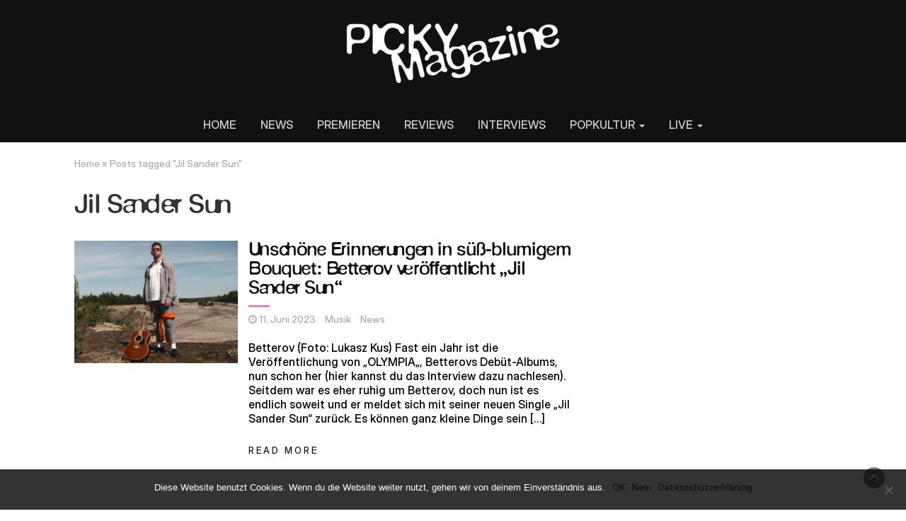

--- FILE ---
content_type: text/html; charset=UTF-8
request_url: https://pickymagazine.de/tag/jil-sander-sun/
body_size: 9916
content:
<!DOCTYPE html>
<html lang="de">
<head>
	<meta charset="UTF-8">
	<meta name="viewport" content="width=device-width, initial-scale=1">
	<link rel="profile" href="http://gmpg.org/xfn/11">
	<link rel="pingback" href="https://pickymagazine.de/xmlrpc.php">
	<meta name='robots' content='index, follow, max-image-preview:large, max-snippet:-1, max-video-preview:-1' />
	<style>img:is([sizes="auto" i], [sizes^="auto," i]) { contain-intrinsic-size: 3000px 1500px }</style>
	
	<!-- This site is optimized with the Yoast SEO plugin v26.8 - https://yoast.com/product/yoast-seo-wordpress/ -->
	<title>Jil Sander Sun Archive - Picky Magazine</title>
	<link rel="canonical" href="https://pickymagazine.de/tag/jil-sander-sun/" />
	<meta property="og:locale" content="de_DE" />
	<meta property="og:type" content="article" />
	<meta property="og:title" content="Jil Sander Sun Archive - Picky Magazine" />
	<meta property="og:url" content="https://pickymagazine.de/tag/jil-sander-sun/" />
	<meta property="og:site_name" content="Picky Magazine" />
	<meta name="twitter:card" content="summary_large_image" />
	<script type="application/ld+json" class="yoast-schema-graph">{"@context":"https://schema.org","@graph":[{"@type":"CollectionPage","@id":"https://pickymagazine.de/tag/jil-sander-sun/","url":"https://pickymagazine.de/tag/jil-sander-sun/","name":"Jil Sander Sun Archive - Picky Magazine","isPartOf":{"@id":"https://pickymagazine.de/#website"},"primaryImageOfPage":{"@id":"https://pickymagazine.de/tag/jil-sander-sun/#primaryimage"},"image":{"@id":"https://pickymagazine.de/tag/jil-sander-sun/#primaryimage"},"thumbnailUrl":"https://pickymagazine.de/wp-content/uploads/2023/06/IMG_4218.jpeg","breadcrumb":{"@id":"https://pickymagazine.de/tag/jil-sander-sun/#breadcrumb"},"inLanguage":"de"},{"@type":"ImageObject","inLanguage":"de","@id":"https://pickymagazine.de/tag/jil-sander-sun/#primaryimage","url":"https://pickymagazine.de/wp-content/uploads/2023/06/IMG_4218.jpeg","contentUrl":"https://pickymagazine.de/wp-content/uploads/2023/06/IMG_4218.jpeg","width":1079,"height":809},{"@type":"BreadcrumbList","@id":"https://pickymagazine.de/tag/jil-sander-sun/#breadcrumb","itemListElement":[{"@type":"ListItem","position":1,"name":"Startseite","item":"https://pickymagazine.de/"},{"@type":"ListItem","position":2,"name":"Jil Sander Sun"}]},{"@type":"WebSite","@id":"https://pickymagazine.de/#website","url":"https://pickymagazine.de/","name":"Picky Magazine","description":"Dein unabhängiges Indie-Musikmagazin","publisher":{"@id":"https://pickymagazine.de/#organization"},"potentialAction":[{"@type":"SearchAction","target":{"@type":"EntryPoint","urlTemplate":"https://pickymagazine.de/?s={search_term_string}"},"query-input":{"@type":"PropertyValueSpecification","valueRequired":true,"valueName":"search_term_string"}}],"inLanguage":"de"},{"@type":"Organization","@id":"https://pickymagazine.de/#organization","name":"Pickymagazine","url":"https://pickymagazine.de/","logo":{"@type":"ImageObject","inLanguage":"de","@id":"https://pickymagazine.de/#/schema/logo/image/","url":"https://pickymagazine.de/wp-content/uploads/2018/12/Pickymagazine-Musik-Reviews-Interviews-Konzerte-Picky-Magazine-Online.png","contentUrl":"https://pickymagazine.de/wp-content/uploads/2018/12/Pickymagazine-Musik-Reviews-Interviews-Konzerte-Picky-Magazine-Online.png","width":1080,"height":1080,"caption":"Pickymagazine"},"image":{"@id":"https://pickymagazine.de/#/schema/logo/image/"},"sameAs":["https://www.facebook.com/Pickymagazine","https://www.instagram.com/picky.magazine/","https://www.youtube.com/channel/UCq4Ay9yInKLq52Ki9B6Rw9Q"]}]}</script>
	<!-- / Yoast SEO plugin. -->


<link rel='dns-prefetch' href='//www.googletagmanager.com' />
<link rel='dns-prefetch' href='//fonts.googleapis.com' />
<link rel="alternate" type="application/rss+xml" title="Picky Magazine &raquo; Feed" href="https://pickymagazine.de/feed/" />
<link rel="alternate" type="application/rss+xml" title="Picky Magazine &raquo; Kommentar-Feed" href="https://pickymagazine.de/comments/feed/" />
<link rel="alternate" type="application/rss+xml" title="Picky Magazine &raquo; Schlagwort-Feed zu Jil Sander Sun" href="https://pickymagazine.de/tag/jil-sander-sun/feed/" />
<script type="text/javascript">
/* <![CDATA[ */
window._wpemojiSettings = {"baseUrl":"https:\/\/s.w.org\/images\/core\/emoji\/15.0.3\/72x72\/","ext":".png","svgUrl":"https:\/\/s.w.org\/images\/core\/emoji\/15.0.3\/svg\/","svgExt":".svg","source":{"concatemoji":"https:\/\/pickymagazine.de\/wp-includes\/js\/wp-emoji-release.min.js?ver=6.7.4"}};
/*! This file is auto-generated */
!function(i,n){var o,s,e;function c(e){try{var t={supportTests:e,timestamp:(new Date).valueOf()};sessionStorage.setItem(o,JSON.stringify(t))}catch(e){}}function p(e,t,n){e.clearRect(0,0,e.canvas.width,e.canvas.height),e.fillText(t,0,0);var t=new Uint32Array(e.getImageData(0,0,e.canvas.width,e.canvas.height).data),r=(e.clearRect(0,0,e.canvas.width,e.canvas.height),e.fillText(n,0,0),new Uint32Array(e.getImageData(0,0,e.canvas.width,e.canvas.height).data));return t.every(function(e,t){return e===r[t]})}function u(e,t,n){switch(t){case"flag":return n(e,"\ud83c\udff3\ufe0f\u200d\u26a7\ufe0f","\ud83c\udff3\ufe0f\u200b\u26a7\ufe0f")?!1:!n(e,"\ud83c\uddfa\ud83c\uddf3","\ud83c\uddfa\u200b\ud83c\uddf3")&&!n(e,"\ud83c\udff4\udb40\udc67\udb40\udc62\udb40\udc65\udb40\udc6e\udb40\udc67\udb40\udc7f","\ud83c\udff4\u200b\udb40\udc67\u200b\udb40\udc62\u200b\udb40\udc65\u200b\udb40\udc6e\u200b\udb40\udc67\u200b\udb40\udc7f");case"emoji":return!n(e,"\ud83d\udc26\u200d\u2b1b","\ud83d\udc26\u200b\u2b1b")}return!1}function f(e,t,n){var r="undefined"!=typeof WorkerGlobalScope&&self instanceof WorkerGlobalScope?new OffscreenCanvas(300,150):i.createElement("canvas"),a=r.getContext("2d",{willReadFrequently:!0}),o=(a.textBaseline="top",a.font="600 32px Arial",{});return e.forEach(function(e){o[e]=t(a,e,n)}),o}function t(e){var t=i.createElement("script");t.src=e,t.defer=!0,i.head.appendChild(t)}"undefined"!=typeof Promise&&(o="wpEmojiSettingsSupports",s=["flag","emoji"],n.supports={everything:!0,everythingExceptFlag:!0},e=new Promise(function(e){i.addEventListener("DOMContentLoaded",e,{once:!0})}),new Promise(function(t){var n=function(){try{var e=JSON.parse(sessionStorage.getItem(o));if("object"==typeof e&&"number"==typeof e.timestamp&&(new Date).valueOf()<e.timestamp+604800&&"object"==typeof e.supportTests)return e.supportTests}catch(e){}return null}();if(!n){if("undefined"!=typeof Worker&&"undefined"!=typeof OffscreenCanvas&&"undefined"!=typeof URL&&URL.createObjectURL&&"undefined"!=typeof Blob)try{var e="postMessage("+f.toString()+"("+[JSON.stringify(s),u.toString(),p.toString()].join(",")+"));",r=new Blob([e],{type:"text/javascript"}),a=new Worker(URL.createObjectURL(r),{name:"wpTestEmojiSupports"});return void(a.onmessage=function(e){c(n=e.data),a.terminate(),t(n)})}catch(e){}c(n=f(s,u,p))}t(n)}).then(function(e){for(var t in e)n.supports[t]=e[t],n.supports.everything=n.supports.everything&&n.supports[t],"flag"!==t&&(n.supports.everythingExceptFlag=n.supports.everythingExceptFlag&&n.supports[t]);n.supports.everythingExceptFlag=n.supports.everythingExceptFlag&&!n.supports.flag,n.DOMReady=!1,n.readyCallback=function(){n.DOMReady=!0}}).then(function(){return e}).then(function(){var e;n.supports.everything||(n.readyCallback(),(e=n.source||{}).concatemoji?t(e.concatemoji):e.wpemoji&&e.twemoji&&(t(e.twemoji),t(e.wpemoji)))}))}((window,document),window._wpemojiSettings);
/* ]]> */
</script>
<style id='wp-emoji-styles-inline-css' type='text/css'>

	img.wp-smiley, img.emoji {
		display: inline !important;
		border: none !important;
		box-shadow: none !important;
		height: 1em !important;
		width: 1em !important;
		margin: 0 0.07em !important;
		vertical-align: -0.1em !important;
		background: none !important;
		padding: 0 !important;
	}
</style>
<link rel='stylesheet' id='wp-block-library-css' href='https://pickymagazine.de/wp-includes/css/dist/block-library/style.min.css?ver=6.7.4' type='text/css' media='all' />
<style id='safe-svg-svg-icon-style-inline-css' type='text/css'>
.safe-svg-cover{text-align:center}.safe-svg-cover .safe-svg-inside{display:inline-block;max-width:100%}.safe-svg-cover svg{height:100%;max-height:100%;max-width:100%;width:100%}

</style>
<style id='classic-theme-styles-inline-css' type='text/css'>
/*! This file is auto-generated */
.wp-block-button__link{color:#fff;background-color:#32373c;border-radius:9999px;box-shadow:none;text-decoration:none;padding:calc(.667em + 2px) calc(1.333em + 2px);font-size:1.125em}.wp-block-file__button{background:#32373c;color:#fff;text-decoration:none}
</style>
<style id='global-styles-inline-css' type='text/css'>
:root{--wp--preset--aspect-ratio--square: 1;--wp--preset--aspect-ratio--4-3: 4/3;--wp--preset--aspect-ratio--3-4: 3/4;--wp--preset--aspect-ratio--3-2: 3/2;--wp--preset--aspect-ratio--2-3: 2/3;--wp--preset--aspect-ratio--16-9: 16/9;--wp--preset--aspect-ratio--9-16: 9/16;--wp--preset--color--black: #000000;--wp--preset--color--cyan-bluish-gray: #abb8c3;--wp--preset--color--white: #ffffff;--wp--preset--color--pale-pink: #f78da7;--wp--preset--color--vivid-red: #cf2e2e;--wp--preset--color--luminous-vivid-orange: #ff6900;--wp--preset--color--luminous-vivid-amber: #fcb900;--wp--preset--color--light-green-cyan: #7bdcb5;--wp--preset--color--vivid-green-cyan: #00d084;--wp--preset--color--pale-cyan-blue: #8ed1fc;--wp--preset--color--vivid-cyan-blue: #0693e3;--wp--preset--color--vivid-purple: #9b51e0;--wp--preset--gradient--vivid-cyan-blue-to-vivid-purple: linear-gradient(135deg,rgba(6,147,227,1) 0%,rgb(155,81,224) 100%);--wp--preset--gradient--light-green-cyan-to-vivid-green-cyan: linear-gradient(135deg,rgb(122,220,180) 0%,rgb(0,208,130) 100%);--wp--preset--gradient--luminous-vivid-amber-to-luminous-vivid-orange: linear-gradient(135deg,rgba(252,185,0,1) 0%,rgba(255,105,0,1) 100%);--wp--preset--gradient--luminous-vivid-orange-to-vivid-red: linear-gradient(135deg,rgba(255,105,0,1) 0%,rgb(207,46,46) 100%);--wp--preset--gradient--very-light-gray-to-cyan-bluish-gray: linear-gradient(135deg,rgb(238,238,238) 0%,rgb(169,184,195) 100%);--wp--preset--gradient--cool-to-warm-spectrum: linear-gradient(135deg,rgb(74,234,220) 0%,rgb(151,120,209) 20%,rgb(207,42,186) 40%,rgb(238,44,130) 60%,rgb(251,105,98) 80%,rgb(254,248,76) 100%);--wp--preset--gradient--blush-light-purple: linear-gradient(135deg,rgb(255,206,236) 0%,rgb(152,150,240) 100%);--wp--preset--gradient--blush-bordeaux: linear-gradient(135deg,rgb(254,205,165) 0%,rgb(254,45,45) 50%,rgb(107,0,62) 100%);--wp--preset--gradient--luminous-dusk: linear-gradient(135deg,rgb(255,203,112) 0%,rgb(199,81,192) 50%,rgb(65,88,208) 100%);--wp--preset--gradient--pale-ocean: linear-gradient(135deg,rgb(255,245,203) 0%,rgb(182,227,212) 50%,rgb(51,167,181) 100%);--wp--preset--gradient--electric-grass: linear-gradient(135deg,rgb(202,248,128) 0%,rgb(113,206,126) 100%);--wp--preset--gradient--midnight: linear-gradient(135deg,rgb(2,3,129) 0%,rgb(40,116,252) 100%);--wp--preset--font-size--small: 13px;--wp--preset--font-size--medium: 20px;--wp--preset--font-size--large: 36px;--wp--preset--font-size--x-large: 42px;--wp--preset--font-family--defonte-plus-normale: DeFonte Plus Normale;--wp--preset--font-family--inter-display: Inter Display;--wp--preset--spacing--20: 0.44rem;--wp--preset--spacing--30: 0.67rem;--wp--preset--spacing--40: 1rem;--wp--preset--spacing--50: 1.5rem;--wp--preset--spacing--60: 2.25rem;--wp--preset--spacing--70: 3.38rem;--wp--preset--spacing--80: 5.06rem;--wp--preset--shadow--natural: 6px 6px 9px rgba(0, 0, 0, 0.2);--wp--preset--shadow--deep: 12px 12px 50px rgba(0, 0, 0, 0.4);--wp--preset--shadow--sharp: 6px 6px 0px rgba(0, 0, 0, 0.2);--wp--preset--shadow--outlined: 6px 6px 0px -3px rgba(255, 255, 255, 1), 6px 6px rgba(0, 0, 0, 1);--wp--preset--shadow--crisp: 6px 6px 0px rgba(0, 0, 0, 1);}:where(.is-layout-flex){gap: 0.5em;}:where(.is-layout-grid){gap: 0.5em;}body .is-layout-flex{display: flex;}.is-layout-flex{flex-wrap: wrap;align-items: center;}.is-layout-flex > :is(*, div){margin: 0;}body .is-layout-grid{display: grid;}.is-layout-grid > :is(*, div){margin: 0;}:where(.wp-block-columns.is-layout-flex){gap: 2em;}:where(.wp-block-columns.is-layout-grid){gap: 2em;}:where(.wp-block-post-template.is-layout-flex){gap: 1.25em;}:where(.wp-block-post-template.is-layout-grid){gap: 1.25em;}.has-black-color{color: var(--wp--preset--color--black) !important;}.has-cyan-bluish-gray-color{color: var(--wp--preset--color--cyan-bluish-gray) !important;}.has-white-color{color: var(--wp--preset--color--white) !important;}.has-pale-pink-color{color: var(--wp--preset--color--pale-pink) !important;}.has-vivid-red-color{color: var(--wp--preset--color--vivid-red) !important;}.has-luminous-vivid-orange-color{color: var(--wp--preset--color--luminous-vivid-orange) !important;}.has-luminous-vivid-amber-color{color: var(--wp--preset--color--luminous-vivid-amber) !important;}.has-light-green-cyan-color{color: var(--wp--preset--color--light-green-cyan) !important;}.has-vivid-green-cyan-color{color: var(--wp--preset--color--vivid-green-cyan) !important;}.has-pale-cyan-blue-color{color: var(--wp--preset--color--pale-cyan-blue) !important;}.has-vivid-cyan-blue-color{color: var(--wp--preset--color--vivid-cyan-blue) !important;}.has-vivid-purple-color{color: var(--wp--preset--color--vivid-purple) !important;}.has-black-background-color{background-color: var(--wp--preset--color--black) !important;}.has-cyan-bluish-gray-background-color{background-color: var(--wp--preset--color--cyan-bluish-gray) !important;}.has-white-background-color{background-color: var(--wp--preset--color--white) !important;}.has-pale-pink-background-color{background-color: var(--wp--preset--color--pale-pink) !important;}.has-vivid-red-background-color{background-color: var(--wp--preset--color--vivid-red) !important;}.has-luminous-vivid-orange-background-color{background-color: var(--wp--preset--color--luminous-vivid-orange) !important;}.has-luminous-vivid-amber-background-color{background-color: var(--wp--preset--color--luminous-vivid-amber) !important;}.has-light-green-cyan-background-color{background-color: var(--wp--preset--color--light-green-cyan) !important;}.has-vivid-green-cyan-background-color{background-color: var(--wp--preset--color--vivid-green-cyan) !important;}.has-pale-cyan-blue-background-color{background-color: var(--wp--preset--color--pale-cyan-blue) !important;}.has-vivid-cyan-blue-background-color{background-color: var(--wp--preset--color--vivid-cyan-blue) !important;}.has-vivid-purple-background-color{background-color: var(--wp--preset--color--vivid-purple) !important;}.has-black-border-color{border-color: var(--wp--preset--color--black) !important;}.has-cyan-bluish-gray-border-color{border-color: var(--wp--preset--color--cyan-bluish-gray) !important;}.has-white-border-color{border-color: var(--wp--preset--color--white) !important;}.has-pale-pink-border-color{border-color: var(--wp--preset--color--pale-pink) !important;}.has-vivid-red-border-color{border-color: var(--wp--preset--color--vivid-red) !important;}.has-luminous-vivid-orange-border-color{border-color: var(--wp--preset--color--luminous-vivid-orange) !important;}.has-luminous-vivid-amber-border-color{border-color: var(--wp--preset--color--luminous-vivid-amber) !important;}.has-light-green-cyan-border-color{border-color: var(--wp--preset--color--light-green-cyan) !important;}.has-vivid-green-cyan-border-color{border-color: var(--wp--preset--color--vivid-green-cyan) !important;}.has-pale-cyan-blue-border-color{border-color: var(--wp--preset--color--pale-cyan-blue) !important;}.has-vivid-cyan-blue-border-color{border-color: var(--wp--preset--color--vivid-cyan-blue) !important;}.has-vivid-purple-border-color{border-color: var(--wp--preset--color--vivid-purple) !important;}.has-vivid-cyan-blue-to-vivid-purple-gradient-background{background: var(--wp--preset--gradient--vivid-cyan-blue-to-vivid-purple) !important;}.has-light-green-cyan-to-vivid-green-cyan-gradient-background{background: var(--wp--preset--gradient--light-green-cyan-to-vivid-green-cyan) !important;}.has-luminous-vivid-amber-to-luminous-vivid-orange-gradient-background{background: var(--wp--preset--gradient--luminous-vivid-amber-to-luminous-vivid-orange) !important;}.has-luminous-vivid-orange-to-vivid-red-gradient-background{background: var(--wp--preset--gradient--luminous-vivid-orange-to-vivid-red) !important;}.has-very-light-gray-to-cyan-bluish-gray-gradient-background{background: var(--wp--preset--gradient--very-light-gray-to-cyan-bluish-gray) !important;}.has-cool-to-warm-spectrum-gradient-background{background: var(--wp--preset--gradient--cool-to-warm-spectrum) !important;}.has-blush-light-purple-gradient-background{background: var(--wp--preset--gradient--blush-light-purple) !important;}.has-blush-bordeaux-gradient-background{background: var(--wp--preset--gradient--blush-bordeaux) !important;}.has-luminous-dusk-gradient-background{background: var(--wp--preset--gradient--luminous-dusk) !important;}.has-pale-ocean-gradient-background{background: var(--wp--preset--gradient--pale-ocean) !important;}.has-electric-grass-gradient-background{background: var(--wp--preset--gradient--electric-grass) !important;}.has-midnight-gradient-background{background: var(--wp--preset--gradient--midnight) !important;}.has-small-font-size{font-size: var(--wp--preset--font-size--small) !important;}.has-medium-font-size{font-size: var(--wp--preset--font-size--medium) !important;}.has-large-font-size{font-size: var(--wp--preset--font-size--large) !important;}.has-x-large-font-size{font-size: var(--wp--preset--font-size--x-large) !important;}.has-defonte-plus-normale-font-family{font-family: var(--wp--preset--font-family--defonte-plus-normale) !important;}.has-inter-display-font-family{font-family: var(--wp--preset--font-family--inter-display) !important;}
:where(.wp-block-post-template.is-layout-flex){gap: 1.25em;}:where(.wp-block-post-template.is-layout-grid){gap: 1.25em;}
:where(.wp-block-columns.is-layout-flex){gap: 2em;}:where(.wp-block-columns.is-layout-grid){gap: 2em;}
:root :where(.wp-block-pullquote){font-size: 1.5em;line-height: 1.6;}
</style>
<link rel='stylesheet' id='cookie-notice-front-css' href='https://pickymagazine.de/wp-content/plugins/cookie-notice/css/front.min.css?ver=2.5.6' type='text/css' media='all' />
<link rel='stylesheet' id='bootstrap-css' href='https://pickymagazine.de/wp-content/themes/magazine-newspaper-pro/css/bootstrap.css?ver=6.7.4' type='text/css' media='all' />
<link rel='stylesheet' id='fontawesome-css' href='https://pickymagazine.de/wp-content/themes/magazine-newspaper-pro/css/font-awesome.css?ver=6.7.4' type='text/css' media='all' />
<link rel='stylesheet' id='animate-css' href='https://pickymagazine.de/wp-content/themes/magazine-newspaper-pro/css/animate.css?ver=6.7.4' type='text/css' media='all' />
<link rel='stylesheet' id='owl-css' href='https://pickymagazine.de/wp-content/themes/magazine-newspaper-pro/css/owl.carousel.css?ver=6.7.4' type='text/css' media='all' />
<link rel='stylesheet' id='magazine-newspaper-googlefonts-css' href='//fonts.googleapis.com/css?family=Overpass%3A300%2C400%2C500%2C700%2C900&#038;ver=6.7.4' type='text/css' media='all' />
<link rel='stylesheet' id='magazine-newspaper-style-css' href='https://pickymagazine.de/wp-content/themes/magazine-newspaper-pro/style.css?ver=6.7.4' type='text/css' media='all' />
<link rel='stylesheet' id='dynamic-css-css' href='https://pickymagazine.de/wp-content/themes/magazine-newspaper-pro/css/dynamic.css?ver=6.7.4' type='text/css' media='all' />
<style id='dynamic-css-inline-css' type='text/css'>

                .pri-color{ color: #ff74d0; }

                .popular-news-snippet .summary .news-category,.pri-bg-color,h4.news-title:after,h3.widget-title:after,
.jetpack_subscription_widget,.widget_search,.banner-news .banner-news-caption a.news-category{ background: #ff74d0; }

                h2.news-heading,h3.widget-title{ border-color: #ff74d0; }



                .sec-color,a, a:visited,h2.news-heading,h4.news-title a:hover,h3.widget-title{ color: #111111; }

                .news-ticker b,.search-submit,.sec-bg-color{ background: #111111; }

                .news-ticker b:after{ border-left: 8px solid #111111;}
                                .news-ticker-2 b:after{ border-left: 10px solid #111111;}


                body{ font: 400 16px/20px Overpass; color: #000000; }

                h2.news-heading, h3.widget-title{ font-size: 25px; }
                h1.news-title, h4.news-title{ font-size: 25px; }

                h1{ font-weight: 500; font-size: 36px; color: #333; }
                h2{ font-weight: 500; font-size: 27px; color: #333; }
                h3{ font-weight: 500; font-size: 22px; color: #333; }
                h4{ font-weight: 500; font-size: 22px; color: #333; }
                h5{ font-weight: 500; font-size: 22px; color: #333; }
                h6{ font-weight: 500; font-size: 22px; color: #333; }
        
</style>
<script type="text/javascript" id="cookie-notice-front-js-before">
/* <![CDATA[ */
var cnArgs = {"ajaxUrl":"https:\/\/pickymagazine.de\/wp-admin\/admin-ajax.php","nonce":"94f7d0d93f","hideEffect":"slide","position":"bottom","onScroll":false,"onScrollOffset":100,"onClick":false,"cookieName":"cookie_notice_accepted","cookieTime":2592000,"cookieTimeRejected":2592000,"globalCookie":false,"redirection":true,"cache":false,"revokeCookies":false,"revokeCookiesOpt":"automatic"};
/* ]]> */
</script>
<script type="text/javascript" src="https://pickymagazine.de/wp-content/plugins/cookie-notice/js/front.min.js?ver=2.5.6" id="cookie-notice-front-js"></script>
<script type="text/javascript" id="wpm-6310-ajax-script-js-extra">
/* <![CDATA[ */
var my_ajax_object = {"ajax_url":"https:\/\/pickymagazine.de\/wp-admin\/admin-ajax.php"};
/* ]]> */
</script>
<script type="text/javascript" src="https://pickymagazine.de/wp-content/plugins/team-showcase-supreme/assets/js/ajaxdata.js?ver=6.7.4" id="wpm-6310-ajax-script-js"></script>
<script type="text/javascript" src="https://pickymagazine.de/wp-includes/js/jquery/jquery.min.js?ver=3.7.1" id="jquery-core-js"></script>
<script type="text/javascript" src="https://pickymagazine.de/wp-includes/js/jquery/jquery-migrate.min.js?ver=3.4.1" id="jquery-migrate-js"></script>

<!-- Google Tag (gtac.js) durch Site-Kit hinzugefügt -->
<!-- Von Site Kit hinzugefügtes Google-Analytics-Snippet -->
<script type="text/javascript" src="https://www.googletagmanager.com/gtag/js?id=G-Q7JQCH2535" id="google_gtagjs-js" async></script>
<script type="text/javascript" id="google_gtagjs-js-after">
/* <![CDATA[ */
window.dataLayer = window.dataLayer || [];function gtag(){dataLayer.push(arguments);}
gtag("set","linker",{"domains":["pickymagazine.de"]});
gtag("js", new Date());
gtag("set", "developer_id.dZTNiMT", true);
gtag("config", "G-Q7JQCH2535");
/* ]]> */
</script>
<link rel="https://api.w.org/" href="https://pickymagazine.de/wp-json/" /><link rel="alternate" title="JSON" type="application/json" href="https://pickymagazine.de/wp-json/wp/v2/tags/939" /><link rel="EditURI" type="application/rsd+xml" title="RSD" href="https://pickymagazine.de/xmlrpc.php?rsd" />
<meta name="generator" content="WordPress 6.7.4" />
<meta name="generator" content="Site Kit by Google 1.170.0" /><script type="text/javascript">
(function(url){
	if(/(?:Chrome\/26\.0\.1410\.63 Safari\/537\.31|WordfenceTestMonBot)/.test(navigator.userAgent)){ return; }
	var addEvent = function(evt, handler) {
		if (window.addEventListener) {
			document.addEventListener(evt, handler, false);
		} else if (window.attachEvent) {
			document.attachEvent('on' + evt, handler);
		}
	};
	var removeEvent = function(evt, handler) {
		if (window.removeEventListener) {
			document.removeEventListener(evt, handler, false);
		} else if (window.detachEvent) {
			document.detachEvent('on' + evt, handler);
		}
	};
	var evts = 'contextmenu dblclick drag dragend dragenter dragleave dragover dragstart drop keydown keypress keyup mousedown mousemove mouseout mouseover mouseup mousewheel scroll'.split(' ');
	var logHuman = function() {
		if (window.wfLogHumanRan) { return; }
		window.wfLogHumanRan = true;
		var wfscr = document.createElement('script');
		wfscr.type = 'text/javascript';
		wfscr.async = true;
		wfscr.src = url + '&r=' + Math.random();
		(document.getElementsByTagName('head')[0]||document.getElementsByTagName('body')[0]).appendChild(wfscr);
		for (var i = 0; i < evts.length; i++) {
			removeEvent(evts[i], logHuman);
		}
	};
	for (var i = 0; i < evts.length; i++) {
		addEvent(evts[i], logHuman);
	}
})('//pickymagazine.de/?wordfence_lh=1&hid=04C3E5E4A9214F316B09CA6FDFC2C125');
</script><meta name="referrer" content="no-referrer-when-downgrade" />
<style> #wp-worthy-pixel { line-height: 1px; height: 1px; margin: 0; padding: 0; overflow: hidden; } </style>
<link rel="icon" href="https://pickymagazine.de/wp-content/uploads/2024/12/cropped-PICKY-Profilbild-pink-32x32.png" sizes="32x32" />
<link rel="icon" href="https://pickymagazine.de/wp-content/uploads/2024/12/cropped-PICKY-Profilbild-pink-192x192.png" sizes="192x192" />
<link rel="apple-touch-icon" href="https://pickymagazine.de/wp-content/uploads/2024/12/cropped-PICKY-Profilbild-pink-180x180.png" />
<meta name="msapplication-TileImage" content="https://pickymagazine.de/wp-content/uploads/2024/12/cropped-PICKY-Profilbild-pink-270x270.png" />
		<style type="text/css" id="wp-custom-css">
			@media (max-width: 767px) {
section.top-nav .search-social .social-icons {text-align: center;}
section.top-nav .search-social .social-icons ul {display: inline-block;}
}		</style>
			<!-- Fonts Plugin CSS - https://fontsplugin.com/ -->
	<style>
		:root {
--font-base: Inter Display;
--font-headings: DeFonte Plus Normale;
--font-input: Inter Display;
}
@font-face {font-family:'DeFonte Plus Normale';font-weight:400;font-style:normal;src:url('https://pickymagazine.de/wp-content/uploads/2025/02/defonteplus_normale-webfont.woff') format('woff'),url('https://pickymagazine.de/wp-content/uploads/2025/02/defonteplus_normale-webfont.woff2') format('woff2'),url('https://pickymagazine.de/wp-content/uploads/2025/02/DeFontePlus_Normale.ttf') format('truetype'),url('https://pickymagazine.de/wp-content/uploads/2025/02/DeFontePlus_Normale.otf') format('opentype');}@font-face {font-family:'Inter Display';src:url('https://pickymagazine.de/wp-content/uploads/2025/02/InterDisplay-Medium.woff2') format('woff'),url('https://pickymagazine.de/wp-content/uploads/2025/02/InterDisplay-Medium.ttf') format('truetype'),url('https://pickymagazine.de/wp-content/uploads/2025/02/InterDisplay-Medium.otf') format('opentype');}body, #content, .entry-content, .post-content, .page-content, .post-excerpt, .entry-summary, .entry-excerpt, .widget-area, .widget, .sidebar, #sidebar, footer, .footer, #footer, .site-footer {
font-family: "Inter Display";
 }
#site-title, .site-title, #site-title a, .site-title a, .entry-title, .entry-title a, h1, h2, h3, h4, h5, h6, .widget-title, .elementor-heading-title {
font-family: "DeFonte Plus Normale";
 }
button, .button, input, select, textarea, .wp-block-button, .wp-block-button__link {
font-family: "Inter Display";
 }
.wp-block-post-title, .wp-block-post-title a, .entry-title, .entry-title a, .post-title, .post-title a, .page-title, .entry-content h1, #content h1, .type-post h1, .type-page h1, .elementor h1 {
font-family: "DeFonte Plus Normale";
 }
.entry-content h2, .post-content h2, .page-content h2, #content h2, .type-post h2, .type-page h2, .elementor h2 {
font-family: "Inter Display";
 }
blockquote, .wp-block-quote, blockquote p, .wp-block-quote p {
font-family: "Inter Display";
 }
	</style>
	<!-- Fonts Plugin CSS -->
		<style type="text/css">
</style>

</head>
<body class="archive tag tag-jil-sander-sun tag-939 wp-custom-logo cookies-not-set group-blog hfeed">



<header  style="background:url(https://pickymagazine.de/wp-content/uploads/2021/05/banner-website_00000.jpg)" >
	

	<section class="logo">
		<div class="container">
			<div class="row">
			<!-- Brand and toggle get grouped for better mobile display -->		
			<div class="col-sm-12 text-center">			
				<a href="https://pickymagazine.de/" class="custom-logo-link" rel="home"><img width="306" height="90" src="https://pickymagazine.de/wp-content/uploads/2025/02/cropped-PICKY-LOGO-white-1.png" class="custom-logo" alt="Picky Magazine" decoding="async" srcset="https://pickymagazine.de/wp-content/uploads/2025/02/cropped-PICKY-LOGO-white-1.png 306w, https://pickymagazine.de/wp-content/uploads/2025/02/cropped-PICKY-LOGO-white-1-300x88.png 300w" sizes="(max-width: 306px) 100vw, 306px" /></a></a>
			</div>
			<div class="col-sm-12 text-center top-ads"></div>
			</div>
		</div> <!-- /.end of container -->
	</section> <!-- /.end of section -->

	
	


	<section  class="sec-bg-color main-nav nav-four sticky-header">
		<div class="container">
			<nav class="navbar navbar-inverse">
		      	<button type="button" class="navbar-toggle collapsed" data-toggle="collapse" data-target="#bs-example-navbar-collapse-1">
			        <span class="sr-only">Toggle navigation</span>
			        <span class="icon-bar"></span>
			        <span class="icon-bar"></span>
			        <span class="icon-bar"></span>
		      	</button>	    
				<!-- Collect the nav links, forms, and other content for toggling -->
				<div class="collapse navbar-collapse" id="bs-example-navbar-collapse-1">  							
					<div class="menu-hauptmenue-unter-logo-schwarzer-streifen-container"><ul id="menu-hauptmenue-unter-logo-schwarzer-streifen" class="nav navbar-nav"><li id="menu-item-2304" class="menu-item menu-item-type-post_type menu-item-object-page menu-item-home menu-item-2304"><a title="HOME" href="https://pickymagazine.de/">HOME</a></li>
<li id="menu-item-12611" class="menu-item menu-item-type-taxonomy menu-item-object-category menu-item-12611"><a title="NEWS" href="https://pickymagazine.de/category/news/">NEWS</a></li>
<li id="menu-item-16698" class="menu-item menu-item-type-taxonomy menu-item-object-category menu-item-16698"><a title="PREMIEREN" href="https://pickymagazine.de/category/news/pickypremieres/">PREMIEREN</a></li>
<li id="menu-item-344" class="menu-item menu-item-type-taxonomy menu-item-object-category menu-item-344"><a title="REVIEWS" href="https://pickymagazine.de/category/albumreviews/">REVIEWS</a></li>
<li id="menu-item-1573" class="menu-item menu-item-type-taxonomy menu-item-object-category menu-item-1573"><a title="INTERVIEWS" href="https://pickymagazine.de/category/interviews/">INTERVIEWS</a></li>
<li id="menu-item-845" class="menu-item menu-item-type-taxonomy menu-item-object-category menu-item-has-children menu-item-845 dropdown"><a title="POPKULTUR" href="https://pickymagazine.de/category/popkultur/">POPKULTUR <span class="caret"></span></a>
<ul role="menu" class=" dropdown-menu">
	<li id="menu-item-846" class="menu-item menu-item-type-taxonomy menu-item-object-category menu-item-846"><a title="GESELLSCHAFT" href="https://pickymagazine.de/category/popkultur/gesellschaft/">GESELLSCHAFT</a></li>
	<li id="menu-item-15765" class="menu-item menu-item-type-taxonomy menu-item-object-category menu-item-15765"><a title="SPECIALS" href="https://pickymagazine.de/category/specials/">SPECIALS</a></li>
	<li id="menu-item-12580" class="menu-item menu-item-type-taxonomy menu-item-object-category menu-item-12580"><a title="BÜCHER" href="https://pickymagazine.de/category/popkultur/books/">BÜCHER</a></li>
</ul>
</li>
<li id="menu-item-12651" class="menu-item menu-item-type-taxonomy menu-item-object-category menu-item-has-children menu-item-12651 dropdown"><a title="LIVE" href="https://pickymagazine.de/category/live/">LIVE <span class="caret"></span></a>
<ul role="menu" class=" dropdown-menu">
	<li id="menu-item-12652" class="menu-item menu-item-type-taxonomy menu-item-object-category menu-item-12652"><a title="KONZERTE" href="https://pickymagazine.de/category/live/konzertberichte/">KONZERTE</a></li>
	<li id="menu-item-12653" class="menu-item menu-item-type-taxonomy menu-item-object-category menu-item-12653"><a title="FESTIVALS" href="https://pickymagazine.de/category/live/festivals/">FESTIVALS</a></li>
	<li id="menu-item-12654" class="menu-item menu-item-type-taxonomy menu-item-object-category menu-item-12654"><a title="TOUR-ANKÜNDIGUNGEN" href="https://pickymagazine.de/category/live/pickymagpresents/">TOUR-ANKÜNDIGUNGEN</a></li>
</ul>
</li>
</ul></div>			        
			    </div> <!-- /.end of collaspe navbar-collaspe -->
			</nav>
		</div>

	</section>
</header>


               
	<div class="breadcrumbs">
		<div class="container"><div id="crumbs"><a href="https://pickymagazine.de">Home</a> &raquo; <span class="current">Posts tagged "Jil Sander Sun"</span></div></div>
	</div>


<div class="post-list">
  <div class="container">
  	<h1 class="category-title">Jil Sander Sun</h1>    <div class="row">

            
      <div class="col-sm-8">
        <div class="list-view row">
          <!--             <div class="row">
 -->                                                    
<div class="col-sm-12">
    <div class="news-snippet eq-blocks">    
        <a href="https://pickymagazine.de/unschoene-erinnerungen-in-suess-blumigem-bouquet-betterov-veroeffentlicht-jil-sander-sun/" rel="bookmark" class="featured-image">
                            <img width="1079" height="809" src="https://pickymagazine.de/wp-content/uploads/2023/06/IMG_4218.jpeg" class="attachment-post-thumbs size-post-thumbs wp-post-image" alt="" decoding="async" fetchpriority="high" srcset="https://pickymagazine.de/wp-content/uploads/2023/06/IMG_4218.jpeg 1079w, https://pickymagazine.de/wp-content/uploads/2023/06/IMG_4218-300x225.jpeg 300w, https://pickymagazine.de/wp-content/uploads/2023/06/IMG_4218-1024x768.jpeg 1024w, https://pickymagazine.de/wp-content/uploads/2023/06/IMG_4218-768x576.jpeg 768w" sizes="(max-width: 1079px) 100vw, 1079px" />             
        </a>     
    <div class="summary">
        <h4 class="news-title">
            <a href="https://pickymagazine.de/unschoene-erinnerungen-in-suess-blumigem-bouquet-betterov-veroeffentlicht-jil-sander-sun/" rel="bookmark">Unschöne Erinnerungen in süß-blumigem Bouquet: Betterov veröffentlicht &#8222;Jil Sander Sun&#8220;</a>
        </h4>
                    <div class="info"><ul class="list-inline">
                                    

                                                                <li><i class="fa fa-clock-o"></i> <a href="https://pickymagazine.de/2023/06/11/">11. Juni 2023</a></li>
                    
                    
                                        

                                                        

                    
                                                                      <li><a href="https://pickymagazine.de/category/musik/">Musik</a></li>
                                                      <li><a href="https://pickymagazine.de/category/news/">News</a></li>
                                              
                                        

                                                </ul>
          </div>
        



        <p>Betterov (Foto: Lukasz Kus) Fast ein Jahr ist die Veröffentlichung von &#8222;OLYMPIA&#8222;, Betterovs Debüt-Albums, nun schon her (hier kannst du das Interview dazu nachlesen). Seitdem war es eher ruhig um Betterov, doch nun ist es endlich soweit und er meldet sich mit seiner neuen Single &#8222;Jil Sander Sun&#8220; zurück. Es können ganz kleine Dinge sein [&hellip;]</p>
                    <div class="info"><ul class="list-inline">
                                    
                    
                                    
                    
                            </ul>
          </div>
             
        <a href="https://pickymagazine.de/unschoene-erinnerungen-in-suess-blumigem-bouquet-betterov-veroeffentlicht-jil-sander-sun/" rel="bookmark" title="" class="readmore">Read More </a>
    </div>
</div>
</div>
                                  
              <ul class="pagination">
                <li id="previous-posts">
                                  </li>
                <li id="next-posts">
                                  </li>
              </ul>
<!--             </div>
 -->                  </div>
      </div>
    
                <div class="col-sm-4"></div>
        
    </div>
  </div>
</div>
	<footer class="sec-bg-color">
		<div class="container">
		<aside id="nav_menu-6" class="widget widget_nav_menu"><div class="menu-footer-unten-links-container"><ul id="menu-footer-unten-links" class="menu"><li id="menu-item-16313" class="menu-item menu-item-type-post_type menu-item-object-page menu-item-16313"><a href="https://pickymagazine.de/impressum/">Impressum</a></li>
</ul></div></aside><aside id="nav_menu-15" class="widget widget_nav_menu"><div class="menu-footer-unten-mitte-container"><ul id="menu-footer-unten-mitte" class="menu"><li id="menu-item-16312" class="menu-item menu-item-type-post_type menu-item-object-page menu-item-privacy-policy menu-item-16312"><a rel="privacy-policy" href="https://pickymagazine.de/datenschutz/">Datenschutz</a></li>
</ul></div></aside>	</div>
	</footer>
		<div class="copyright text-center spacer">
			        	© 2025 PICKYMAGAZINE.DE		</div>
		<div class="scroll-top-wrapper"> <span class="scroll-top-inner"><i class="fa fa-2x fa-angle-up"></i></span></div> 
		
		<script type="text/javascript" src="https://pickymagazine.de/wp-content/themes/magazine-newspaper-pro/js/bootstrap.js?ver=1.0.0" id="bootstrap-js"></script>
<script type="text/javascript" src="https://pickymagazine.de/wp-content/themes/magazine-newspaper-pro/js/wow.js?ver=1.0.0" id="wow-js"></script>
<script type="text/javascript" src="https://pickymagazine.de/wp-content/themes/magazine-newspaper-pro/js/owl.carousel.js?ver=1.0.0" id="owl-js"></script>
<script type="text/javascript" src="https://pickymagazine.de/wp-content/themes/magazine-newspaper-pro/js/jquery.vticker.min.js?ver=1.0.0" id="ticker-js"></script>
<script type="text/javascript" src="https://pickymagazine.de/wp-content/themes/magazine-newspaper-pro/js/script.js?ver=1.0.0" id="magazine-newspaper-scripts-js"></script>

		<!-- Cookie Notice plugin v2.5.6 by Hu-manity.co https://hu-manity.co/ -->
		<div id="cookie-notice" role="dialog" class="cookie-notice-hidden cookie-revoke-hidden cn-position-bottom" aria-label="Cookie Notice" style="background-color: rgba(0,0,0,0.8);"><div class="cookie-notice-container" style="color: #fff"><span id="cn-notice-text" class="cn-text-container">Diese Website benutzt Cookies. Wenn du die Website weiter nutzt, gehen wir von deinem Einverständnis aus.</span><span id="cn-notice-buttons" class="cn-buttons-container"><a href="#" id="cn-accept-cookie" data-cookie-set="accept" class="cn-set-cookie cn-button cn-button-custom button" aria-label="OK">OK</a><a href="#" id="cn-refuse-cookie" data-cookie-set="refuse" class="cn-set-cookie cn-button cn-button-custom button" aria-label="Nein">Nein</a><a href="https://pickymagazine.de/unschoene-erinnerungen-in-suess-blumigem-bouquet-betterov-veroeffentlicht-jil-sander-sun/" target="_blank" id="cn-more-info" class="cn-more-info cn-button cn-button-custom button" aria-label="Datenschutzerklärung">Datenschutzerklärung</a></span><span id="cn-close-notice" data-cookie-set="accept" class="cn-close-icon" title="Nein"></span></div>
			
		</div>
		<!-- / Cookie Notice plugin -->	</body>
</html>